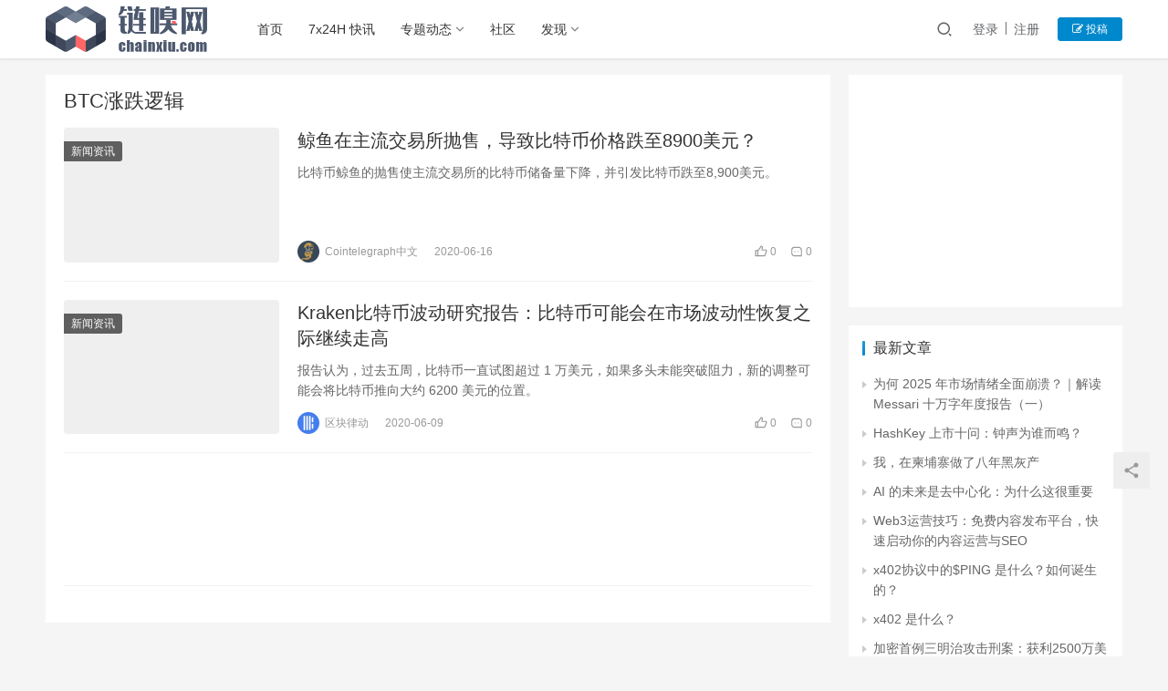

--- FILE ---
content_type: text/html; charset=UTF-8
request_url: https://www.chainxiu.com/tag/btc%E6%B6%A8%E8%B7%8C%E9%80%BB%E8%BE%91
body_size: 13436
content:
<!DOCTYPE html>
<html lang="zh-CN">
<head>
    <meta charset="UTF-8">
    <meta http-equiv="X-UA-Compatible" content="IE=Edge,chrome=1">
    <meta name="renderer" content="webkit">
    <meta name="viewport" content="initial-scale=1.0,user-scalable=no,maximum-scale=1,width=device-width">
    <title>BTC涨跌逻辑-ChainXiu链嗅网</title>
    <meta name='robots' content='max-image-preview:large' />
<meta name="keywords" content="BTC涨跌逻辑" />
<meta property="og:type" content="webpage" />
<meta property="og:url" content="https://www.chainxiu.com/tag/btc%E6%B6%A8%E8%B7%8C%E9%80%BB%E8%BE%91" />
<meta property="og:site_name" content="ChainXiu链嗅网" />
<meta property="og:title" content="BTC涨跌逻辑" />
<meta property="og:image" content="https://static.chainxiu.com/2022/01/main.jpg" />
<meta name="applicable-device" content="pc,mobile" />
<meta http-equiv="Cache-Control" content="no-transform" />
<link rel="shortcut icon" href="//static.chainxiu.com/2022/07/favicon.png" />
<link rel='dns-prefetch' href='//at.alicdn.com' />
<link rel="alternate" type="application/rss+xml" title="ChainXiu链嗅网 &raquo; BTC涨跌逻辑标签Feed" href="https://www.chainxiu.com/tag/btc%e6%b6%a8%e8%b7%8c%e9%80%bb%e8%be%91/feed" />
<link rel='stylesheet' id='stylesheet-css'  href='https://www.chainxiu.com/wp-content/themes/justnews6.0.1/css/style.css?ver=6.0.1' type='text/css' media='all' />
<link rel='stylesheet' id='font-awesome-css'  href='https://www.chainxiu.com/wp-content/themes/justnews6.0.1/themer/assets/css/font-awesome.css?ver=6.0.1' type='text/css' media='all' />
<link rel='stylesheet' id='wp-block-library-css'  href='https://www.chainxiu.com/wp-includes/css/dist/block-library/style.min.css?ver=5.8.12' type='text/css' media='all' />
<link rel='stylesheet' id='QAPress-css'  href='https://www.chainxiu.com/wp-content/plugins/qapress/css/style.css?ver=2.3.1' type='text/css' media='all' />
<style id='QAPress-inline-css' type='text/css'>

        .q-content .topic-tab,.q-content .q-answer .as-user,.q-content .q-answer .as-comment-name,.profile-QAPress-tab .QAPress-tab-item{color: #1471CA;}
        .q-content .q-topic-wrap a:hover,.q-content .q-answer .as-action a:hover,.q-content .topic-tab:hover,.q-content .topic-title:hover{color:#0D62B3;}
        .q-content .put-top,.q-content .topic-tab.current-tab,.q-content .q-answer .as-submit .btn-submit,.q-content .q-answer .as-comments-submit,.q-content .q-add-header .btn-post,.q-content .q-pagination .current,.q-btn-new,.profile-QAPress-tab .QAPress-tab-item.active,.q-mobile-ask a{background-color:#1471CA;}
        .q-content .q-answer .as-submit .btn-submit:hover,.q-content .q-answer .as-comments-submit:hover,.q-content .q-add-header .btn-post:hover,.q-content .topic-tab.current-tab:hover,.q-content .q-pagination a:hover,.q-btn-new:hover,.profile-QAPress-tab .QAPress-tab-item:hover,.q-mobile-ask a:hover{background-color:#0D62B3;}
        .q-content .q-answer .as-comments-input:focus,.profile-QAPress-tab .QAPress-tab-item{border-color: #1471CA;}
        .profile-QAPress-tab .QAPress-tab-item:hover{border-color: #0D62B3;}
        
</style>
<script type='text/javascript' src='https://cdn.jsdelivr.net/npm/jquery@1.12.4/dist/jquery.min.js?ver=1.12.4' id='jquery-core-js'></script>
<script type='text/javascript' src='https://www.chainxiu.com/wp-includes/js/jquery/jquery-migrate.min.js?ver=3.3.2' id='jquery-migrate-js'></script>
<script type='text/javascript' src='//at.alicdn.com/t/font_2010989_pnpf7kimxx.js?ver=6.0.1' id='wpcom-icons-js'></script>
<link rel="EditURI" type="application/rsd+xml" title="RSD" href="https://www.chainxiu.com/xmlrpc.php?rsd" />
<link rel="wlwmanifest" type="application/wlwmanifest+xml" href="https://www.chainxiu.com/wp-includes/wlwmanifest.xml" /> 
        <style>
            a, .text-primary, .btn.active, .btn:active, .btn:focus, .btn:hover, .btn.btn-primary .badge, .panel-primary>.panel-heading .badge, .member-form-tab li.active a, .member-account-menu .member-nav-icon, .member-lp-process li.active p, .wpcom-profile .user-group, .wpcom-profile .wpcom-profile-nav li.active a, .wpcom-profile .profile-tab-item.active, .user-card-name .user-group, .plyr--full-ui input[type=range], body>header.header .nav>li.active>a, body>header.header .dropdown-menu>.active>a, .entry .entry-info .nickname, .entry .entry-content .has-theme-color-color, .entry-bar-inner .user-group, .entry-action .btn-dashang, .entry-action .btn-zan, .entry-readmore-btn, .form-submit-text span, .widget_profile .user-group, .list.tabs .tab.active a, .load-more, .kx-list .kx-time{color: #0088cc;}.bg-primary, .btn.btn-primary, .btn.btn-primary.disabled.focus, .btn.btn-primary.disabled:focus, .btn.btn-primary.disabled:hover, .btn.btn-primary[disabled].focus, .btn.btn-primary[disabled]:focus, .btn.btn-primary[disabled]:hover, fieldset[disabled] .btn.btn-primary.focus, fieldset[disabled] .btn.btn-primary:focus, fieldset[disabled] .btn.btn-primary:hover, .nav-pills>li.active>a, .nav-pills>li.active>a:focus, .nav-pills>li.active>a:hover, .label-primary, .panel-primary>.panel-heading, .action.action-color-1 .action-item, .entry .entry-content .has-theme-color-background-color, .comment-reply-title:before, .comments-title:before, .entry-related-title:before, .widget-title:before, .search-form .submit, .sec-panel-head h1 span:before, .sec-panel-head h2 span:before, .sec-panel-head h3 span:before, .wpcom-slider .swiper-pagination .swiper-pagination-bullet-active, .tagHandler ul.tagHandlerContainer li.tagItem{background-color: #0088cc;}.form-control:focus, .btn.active, .btn:active, .btn.btn-primary, .btn.btn-primary.active, .btn.btn-primary:active, .btn.btn-primary.disabled.focus, .btn.btn-primary.disabled:focus, .btn.btn-primary.disabled:hover, .btn.btn-primary[disabled].focus, .btn.btn-primary[disabled]:focus, .btn.btn-primary[disabled]:hover, fieldset[disabled] .btn.btn-primary.focus, fieldset[disabled] .btn.btn-primary:focus, fieldset[disabled] .btn.btn-primary:hover, .nav .open>a, .nav .open>a:focus, .nav .open>a:hover, .panel-primary, .panel-primary>.panel-heading, .wpcom-profile .profile-tab-item.active, .search-form input.keyword:focus, .load-more{border-color: #0088cc;}.btn.active:before, .btn:active:before, .btn:focus:before, .btn:hover:before, .TCaptcha-button .TCaptcha-icon:after, .wpcom-profile .user-group, .user-card-name .user-group, .smartphoto-loader, .entry-bar-inner .user-group, .entry-action .btn-dashang, .entry-action .btn-zan, .entry-readmore-btn, .widget-kx-list .kx-item:before, .widget_profile .user-group, .kx-list .kx-time:before{border-color: #0088cc;}.btn.active:after, .btn:active:after, .btn:focus:after, .btn:hover:after, .page-numbers>li.active, .pagination>li.active, .swiper-pagination-bullet-active, .swiper-pagination-progress .swiper-pagination-progressbar, .hot-slider .swiper-button-next, .hot-slider .swiper-button-prev, .action .action-item-inner h2, .action .action-item-inner h3, .action .action-item-inner h4, .TCaptcha-button .TCaptcha-icon i, .TCaptcha-button .TCaptcha-icon:before, .member-account-menu .active:before, .member-lp-process li.active i, .member-lp-process li.processed .process-line, .wpcom-profile .user-group:after, .wpcom-profile .profile-tab-item.active:after, .user-card-name .user-group:after, .modules-video .modal-player, .social-login-form .sl-input-submit, .plyr--audio .plyr__control.plyr__tab-focus, .plyr--audio .plyr__control:hover, .plyr--audio .plyr__control[aria-expanded=true], .plyr--video .plyr__control.plyr__tab-focus, .plyr--video .plyr__control:hover, .plyr--video .plyr__control[aria-expanded=true], .plyr__control--overlaid, .plyr__control--overlaid:focus, .plyr__control--overlaid:hover, .plyr__menu__container .plyr__control[role=menuitemradio][aria-checked=true]:before, .entry-bar-inner .user-group:after, .post-loop-default .item-title a .sticky-post, .post-loop-card .item-title .sticky-post, .post-loop-image .item-title .sticky-post, .sidebar .widget_nav_menu ul li.current-menu-item a, .sidebar .widget_nav_menu ul li.current-post-parent a, .widget_profile .user-group:after, .list.tabs .tab.active a:after, .kx-list .kx-date:before{background-color: #0088cc;}.panel-primary>.panel-heading+.panel-collapse>.panel-body{border-top-color: #0088cc;}.panel-primary>.panel-footer+.panel-collapse>.panel-body, .member-form-tab li.active{border-bottom-color: #0088cc;}.wpcom-profile .wpcom-profile-nav li.active a{border-bottom-color: #0088cc;}.entry .entry-content .h3, .entry .entry-content h3, .entry .member-account-content .woocommerce h2{border-left-color: #0088cc;}a:hover, .breadcrumb>li a:hover, .page-numbers .pagination-go .pgo-btn:hover, .pagination .pagination-go .pgo-btn:hover, .close:focus, .close:hover, .action .action-share-item:hover, .member-form .form-group.active .wi, .member-form .form-group.active .show-password .wi:hover, .member-form .form-group.error .show-password .wi:hover, .member-form .show-password .wi:hover, .member-form-tab a:hover, .member-account-name a:hover, .member-account-menu li:hover, .wpcom-profile .wpcom-profile-nav a:hover, .wpcom-profile .follow-item .follow-item-text .follow-item-name a:hover, .wpcom-profile-main .profile-posts-list .item-title a:hover, .wpcom-profile-main .profile-comments-list .comment-item-link a:hover, .hentry .member-account-wrap .notify-list .notify-item.status-1 .notify-item-title a:hover, .hentry .member-account-wrap .notify-list .notify-item-title a:hover, .user-card-name:hover, body>header.header .nav>li>a:hover, body>header.header .wpcom-adv-menu>.menu-item-style>.menu-item-wrap>li>a:hover, .navbar-action .login:focus, .navbar-action .login:hover, .navbar-action .profile a:hover, .navbar-search-close:hover, .navbar-search-btn:hover, .navbar-search-icon:focus, .navbar-search-icon:hover, .entry .entry-info a:focus, .entry .entry-info a:hover, .entry .entry-content .has-theme-hover-color, .entry .entry-content .wp-block-wpcom-accordion .panel-heading .panel-title a:hover, .entry .entry-content .wp-block-wpcom-accordion .panel-heading .panel-title a:hover .wi, .entry-bar .info-item a:hover, .comments-list .comment-children .comment-text-reply a:hover, .comments-list .reply a:hover, .comment-body .nickname a:hover, #cancel-comment-reply-link:hover, .post-loop-list .item a:hover, .post-loop-default .item-title a:hover, .post-loop-default .item-meta a:hover, .post-loop-card .item-title a:hover, .post-loop-image .item-title a:hover, .post-loop-image .item-meta-author .avatar:hover, .widget ol a:hover, .widget ul a:hover, .widget_kuaixun .widget-title-more:hover, .widget_profile .profile-name:hover, .sec-panel-head .more:hover, .el-boxed .sec-panel-head h1 span a:hover, .el-boxed .sec-panel-head h2 span a:hover, .el-boxed .sec-panel-head h3 span a:hover, .list.tabs .tab a:hover, .list-links a:focus, .list-links a:hover, .kx-list .kx-content h2 a:hover, .kx-meta .j-mobile-share:hover, .modules-category-posts .sec-panel-more a:hover{color: #07c;}.page-numbers>li:hover, .pagination>li:hover, .hot-slider .swiper-button-prev:hover, .hot-slider .swiper-container-rtl .swiper-button-next:hover, .hot-slider .swiper-button-next:hover, .hot-slider .swiper-container-rtl .swiper-button-prev:hover, .member-account-menu .active:hover:before, .wpcom-profile .wpcom-profile-setcover:hover, .wpcom-profile .profile-tab-item:hover, .social-login-form .sl-input-submit:hover, body>header.header .dropdown-menu>.active>a:focus, body>header.header .dropdown-menu>.active>a:hover, body>header.header .dropdown-menu>li>a:hover, body>header.header .wpcom-adv-menu>.menu-item-style>.menu-item-wrap .dropdown-menu li a:hover, .entry-tag a:focus, .entry-tag a:hover, .wpcom-shortcode-tags li:hover, .page-no-sidebar.member-login .btn-home:hover, .page-no-sidebar.member-register .btn-home:hover, .post-loop-default .item-category:hover, .post-loop-card .item-img .item-category:hover, .post-loop-image .item-img .item-category:hover, .widget .tagcloud a:hover, .sidebar .widget_nav_menu ul li.current-menu-item .sub-menu a:hover, .sidebar .widget_nav_menu ul li.current-post-parent .sub-menu a:hover, .sidebar .widget_nav_menu ul li a:hover, .footer-sns .sns-icon:after, .list.tabs .tab.active a:hover:after, .load-more:focus, .load-more:hover, .modules-carousel-posts .sec-panel-more .swiper-button-next:hover, .modules-carousel-posts .sec-panel-more .swiper-button-prev:hover{background-color: #07c;}.page-numbers .pagination-go .pgo-input:focus, .pagination .pagination-go .pgo-input:focus, .member-form .form-group.active .form-input, .wpcom-profile .wpcom-profile-setcover:hover, .wpcom-profile .profile-tab-item:hover, .entry-tag a:focus, .entry-tag a:hover, .entry-action .btn-dashang.liked, .entry-action .btn-dashang:hover, .entry-action .btn-zan.liked, .entry-action .btn-zan:hover, .entry-readmore-btn:hover, .widget .tagcloud a:hover, .widget-kx-list .kx-item:hover:before, .widget-kx-list .kx-item.active:before, .load-more:focus, .load-more:hover{border-color: #07c;}.action .action-item:hover, .entry .entry-content .has-theme-hover-background-color, .entry-action .btn-dashang.liked, .entry-action .btn-dashang:hover, .entry-action .btn-zan.liked, .entry-action .btn-zan:hover, .entry-readmore-btn:hover, .search-form .submit:hover, .wpcom-slider .swiper-pagination span:hover, .tagHandler ul.tagHandlerContainer li.tagItem:hover{background-color: #07c;}.member-form-tab li.active:hover{border-bottom-color: #07c;}.member-account-input input:focus, .member-account-input select:focus, .member-account-input textarea:focus, .modules-carousel-posts .sec-panel-more .swiper-button-next:hover, .modules-carousel-posts .sec-panel-more .swiper-button-prev:hover{border-color: #07c;}.wpcom-profile .wpcom-profile-nav a:hover{border-bottom-color: #07c;}@media (max-width:991px){.navbar-collapse{background-color: #0088cc;}}@media (max-width:767px){.entry-bar .info-item.share .mobile{background-color: #0088cc;}}            .page-no-sidebar.member-login ,.page-no-sidebar.member-register{ background-image: url('//static.chainxiu.com/2022/07/bg.jpeg');}
                                    body>header.header{background-color: #fff;;}
                        body>header.header .logo img{max-height: 50px;}
                        @media (max-width: 767px){
                body>header.header .logo img{max-height: 36px;}
            }
                        .entry .entry-video{ height: 482px;}
            @media (max-width: 1219px){
                .entry .entry-video{ height: 386.49883449883px;}
            }
            @media (max-width: 991px){
                .entry .entry-video{ height: 449.41724941725px;}
            }
            @media (max-width: 767px){
                .entry .entry-video{ height: 344.28571428571px;}
            }
            @media (max-width: 500px){
                .entry .entry-video{ height: 241px;}
            }
                    </style>
    <link rel="icon" href="//static.chainxiu.com/2022/07/favicon.png" sizes="32x32" />
<link rel="icon" href="//static.chainxiu.com/2022/07/favicon.png" sizes="192x192" />
<link rel="apple-touch-icon" href="//static.chainxiu.com/2022/07/favicon.png" />
<meta name="msapplication-TileImage" content="//static.chainxiu.com/2022/07/favicon.png" />
    <!--[if lte IE 9]><script src="https://www.chainxiu.com/wp-content/themes/justnews6.0.1/js/update.js"></script><![endif]-->
</head>
<body class="archive tag tag-btc tag-467 lang-cn el-boxed">
<header class="header">
    <div class="container clearfix">
        <div class="navbar-header">
            <button type="button" class="navbar-toggle collapsed" data-toggle="collapse" data-target=".navbar-collapse">
                <span class="icon-bar icon-bar-1"></span>
                <span class="icon-bar icon-bar-2"></span>
                <span class="icon-bar icon-bar-3"></span>
            </button>
                        <div class="logo">
            <a href="https://www.chainxiu.com" rel="home"><img src="//static.chainxiu.com/2022/07/652x184.png" alt="ChainXiu链嗅网"></a>
        </div>
    </div>
    <div class="collapse navbar-collapse">
        <nav class="navbar-left primary-menu"><ul id="menu-%e5%a4%b4%e9%83%a8%e8%8f%9c%e5%8d%95" class="nav navbar-nav wpcom-adv-menu"><li class="menu-item"><a href="/">首页</a></li>
<li class="menu-item"><a href="https://www.chainxiu.com/flash">7x24H 快讯</a></li>
<li class="menu-item dropdown"><a href="https://www.chainxiu.com/category/news" class="dropdown-toggle">专题动态</a>
<ul class="dropdown-menu menu-item-wrap menu-item-col-5">
	<li class="menu-item"><a href="https://www.chainxiu.com/category/news">新闻资讯</a></li>
	<li class="menu-item"><a href="https://www.chainxiu.com/category/guandian">观点洞察</a></li>
	<li class="menu-item"><a href="https://www.chainxiu.com/category/jishu">区块技术</a></li>
	<li class="menu-item"><a href="https://www.chainxiu.com/category/hangqing">行情分析</a></li>
	<li class="menu-item"><a href="https://www.chainxiu.com/category/pingce">项目评测</a></li>
</ul>
</li>
<li class="menu-item"><a href="https://www.chainxiu.com/forum">社区</a></li>
<li class="menu-item dropdown"><a href="https://www.chainxiu.com/category/projects" class="dropdown-toggle">发现</a>
<ul class="dropdown-menu menu-item-wrap menu-item-col-2">
	<li class="menu-item"><a href="https://www.chainxiu.com/sites">导航</a></li>
	<li class="menu-item"><a href="https://www.chainxiu.com/category/projects/airdrop">空投交互攻略</a></li>
</ul>
</li>
</ul></nav>        <div class="navbar-action pull-right">
                            <div class="navbar-search-icon j-navbar-search"><i class="wpcom-icon wi"><svg aria-hidden="true"><use xlink:href="#wi-search"></use></svg></i></div>

                
                <div id="j-user-wrap">
                    <a class="login" href="https://www.chainxiu.com/login">登录</a>
                    <a class="login register" href="https://www.chainxiu.com/register">注册</a>
                </div>
                <a class="btn btn-primary btn-xs publish" href="https://www.chainxiu.com/tougao">
                    <i class="fa fa-edit"></i> 投稿</a>
                                    </div>
        <form class="navbar-search" action="https://www.chainxiu.com" method="get" role="search">
            <div class="navbar-search-inner">
                <i class="wpcom-icon wi navbar-search-close"><svg aria-hidden="true"><use xlink:href="#wi-close"></use></svg></i>                <input type="text" name="s" class="navbar-search-input" autocomplete="off" placeholder="输入关键词搜索..." value="">
                <button class="navbar-search-btn" type="submit"><i class="wpcom-icon wi"><svg aria-hidden="true"><use xlink:href="#wi-search"></use></svg></i></button>
            </div>
        </form>
    </div><!-- /.container -->
    </div><!-- /.navbar-collapse -->
</header>
<div id="wrap">    <div class="container wrap">
        <div class="main">
            <div class="sec-panel sec-panel-default">
                                    <div class="sec-panel-head">
                        <h1><span>BTC涨跌逻辑</span></h1>
                    </div>
                                <div class="sec-panel-body">
                    <ul class="post-loop post-loop-default cols-0">
                                                    <li class="item">
        <div class="item-img">
        <a class="item-img-inner" href="https://www.chainxiu.com/8399.html" title="鲸鱼在主流交易所抛售，导致比特币价格跌至8900美元？" target="_blank" rel="bookmark">
            <img width="480" height="300" src="https://www.chainxiu.com/wp-content/themes/justnews6.0.1/themer/assets/images/lazy.png" class="attachment-post-thumbnail size-post-thumbnail wp-post-image j-lazy" alt="鲸鱼在主流交易所抛售，导致比特币价格跌至8900美元？" data-original="https://static.chainxiu.com/2020/06/dee5f89ce51e3c57b2ab01cb63d63934-480x300.jpg" />        </a>
                <a class="item-category" href="https://www.chainxiu.com/category/news" target="_blank">新闻资讯</a>
            </div>
        <div class="item-content">
                <h2 class="item-title">
            <a href="https://www.chainxiu.com/8399.html" target="_blank" rel="bookmark">
                                 鲸鱼在主流交易所抛售，导致比特币价格跌至8900美元？            </a>
        </h2>
        <div class="item-excerpt">
            <p>比特币鲸鱼的抛售使主流交易所的比特币储备量下降，并引发比特币跌至8,900美元。</p>
        </div>
        <div class="item-meta">
                        <div class="item-meta-li author">
                                <a data-user="127" target="_blank" href="https://www.chainxiu.com/profile/3105313cf5e7a425" class="avatar j-user-card">
                    <img alt='Cointelegraph中文' src='//static.chainxiu.com/member/avatars/cca5ed3d6b8079e2.1666156781.jpg' class='avatar avatar-60 photo' height='60' width='60' />                    <span>Cointelegraph中文</span>
                </a>
            </div>
                                    <span class="item-meta-li date">2020-06-16</span>
            <div class="item-meta-right">
                <span class="item-meta-li likes" title="点赞数"><i class="wpcom-icon wi"><svg aria-hidden="true"><use xlink:href="#wi-thumb-up"></use></svg></i> 0</span><a class="item-meta-li comments" href="https://www.chainxiu.com/8399.html#comments" target="_blank" title="评论数"><i class="wpcom-icon wi"><svg aria-hidden="true"><use xlink:href="#wi-comment"></use></svg></i> 0</a>            </div>
        </div>
    </div>
</li>
                                                    <li class="item">
        <div class="item-img">
        <a class="item-img-inner" href="https://www.chainxiu.com/8326.html" title="Kraken比特币波动研究报告：比特币可能会在市场波动性恢复之际继续走高" target="_blank" rel="bookmark">
            <img width="480" height="300" src="https://www.chainxiu.com/wp-content/themes/justnews6.0.1/themer/assets/images/lazy.png" class="attachment-post-thumbnail size-post-thumbnail wp-post-image j-lazy" alt="Kraken比特币波动研究报告：比特币可能会在市场波动性恢复之际继续走高" data-original="https://static.chainxiu.com/2020/06/6d97817fdfc779f8fc4af25a536af411-480x300.jpg" />        </a>
                <a class="item-category" href="https://www.chainxiu.com/category/news" target="_blank">新闻资讯</a>
            </div>
        <div class="item-content">
                <h2 class="item-title">
            <a href="https://www.chainxiu.com/8326.html" target="_blank" rel="bookmark">
                                 Kraken比特币波动研究报告：比特币可能会在市场波动性恢复之际继续走高            </a>
        </h2>
        <div class="item-excerpt">
            <p>报告认为，过去五周，比特币一直试图超过 1 万美元，如果多头未能突破阻力，新的调整可能会将比特币推向大约 6200 美元的位置。</p>
        </div>
        <div class="item-meta">
                        <div class="item-meta-li author">
                                <a data-user="133" target="_blank" href="https://www.chainxiu.com/profile/67f22836ad2f5c71" class="avatar j-user-card">
                    <img alt='区块律动' src='//static.chainxiu.com/member/avatars/7152ba9336a670e3.1662302628.jpg' class='avatar avatar-60 photo' height='60' width='60' />                    <span>区块律动</span>
                </a>
            </div>
                                    <span class="item-meta-li date">2020-06-09</span>
            <div class="item-meta-right">
                <span class="item-meta-li likes" title="点赞数"><i class="wpcom-icon wi"><svg aria-hidden="true"><use xlink:href="#wi-thumb-up"></use></svg></i> 0</span><a class="item-meta-li comments" href="https://www.chainxiu.com/8326.html#comments" target="_blank" title="评论数"><i class="wpcom-icon wi"><svg aria-hidden="true"><use xlink:href="#wi-comment"></use></svg></i> 0</a>            </div>
        </div>
    </div>
</li>
<li class="item item-ad"><div class="wpcom_ad_wrap"><script async src="https://pagead2.googlesyndication.com/pagead/js/adsbygoogle.js?client=ca-pub-4780575271078005"
     crossorigin="anonymous"></script>
<!-- chainxiu 首页信息流 -->
<ins class="adsbygoogle"
     style="display:inline-block;width:820px;height:100px"
     data-ad-client="ca-pub-4780575271078005"
     data-ad-slot="4032750057"></ins>
<script>
     (adsbygoogle = window.adsbygoogle || []).push({});
</script></div></li>                                            </ul>
                                    </div>
            </div>
        </div>
                    <aside class="sidebar">
                <div id="wpcom-html-ad-4" class="widget widget_html_ad"><script async src="https://pagead2.googlesyndication.com/pagead/js/adsbygoogle.js?client=ca-pub-4780575271078005"
     crossorigin="anonymous"></script>
<!-- chainxiu 边栏 -->
<ins class="adsbygoogle"
     style="display:inline-block;width:300px;height:250px"
     data-ad-client="ca-pub-4780575271078005"
     data-ad-slot="7227821236"></ins>
<script>
     (adsbygoogle = window.adsbygoogle || []).push({});
</script></div><div id="wpcom-lastest-news-3" class="widget widget_lastest_news"><h3 class="widget-title"><span>最新文章</span></h3>            <ul>
                                    <li><a href="https://www.chainxiu.com/33452.html" title="为何 2025 年市场情绪全面崩溃？｜解读 Messari 十万字年度报告（一）">为何 2025 年市场情绪全面崩溃？｜解读 Messari 十万字年度报告（一）</a></li>
                                    <li><a href="https://www.chainxiu.com/33434.html" title="HashKey 上市十问：钟声为谁而鸣？">HashKey 上市十问：钟声为谁而鸣？</a></li>
                                    <li><a href="https://www.chainxiu.com/33411.html" title="我，在柬埔寨做了八年黑灰产">我，在柬埔寨做了八年黑灰产</a></li>
                                    <li><a href="https://www.chainxiu.com/33160.html" title="AI 的未来是去中心化：为什么这很重要">AI 的未来是去中心化：为什么这很重要</a></li>
                                    <li><a href="https://www.chainxiu.com/33157.html" title="Web3运营技巧：免费内容发布平台，快速启动你的内容运营与SEO">Web3运营技巧：免费内容发布平台，快速启动你的内容运营与SEO</a></li>
                                    <li><a href="https://www.chainxiu.com/33128.html" title="x402协议中的$PING 是什么？如何诞生的？">x402协议中的$PING 是什么？如何诞生的？</a></li>
                                    <li><a href="https://www.chainxiu.com/33118.html" title="x402 是什么？">x402 是什么？</a></li>
                                    <li><a href="https://www.chainxiu.com/33094.html" title="加密首例三明治攻击刑案：获利2500万美元的MIT兄弟将受审">加密首例三明治攻击刑案：获利2500万美元的MIT兄弟将受审</a></li>
                                    <li><a href="https://www.chainxiu.com/33082.html" title="200 亿爆仓的背后：我们应该了解什么？">200 亿爆仓的背后：我们应该了解什么？</a></li>
                                    <li><a href="https://www.chainxiu.com/33079.html" title="黑天鹅操盘手？Garrett Jin 究竟是谁？">黑天鹅操盘手？Garrett Jin 究竟是谁？</a></li>
                            </ul>
        </div><div id="wpcom-html-ad-2" class="widget widget_html_ad"><script type="text/javascript">
	atOptions = {
		'key' : 'c6949d72684c8fed6790ad337999b466',
		'format' : 'iframe',
		'height' : 250,
		'width' : 300,
		'params' : {}
	};
	document.write('<scr' + 'ipt type="text/javascript" src="http' + (location.protocol === 'https:' ? 's' : '') + '://www.profitabledisplaynetwork.com/c6949d72684c8fed6790ad337999b466/invoke.js"></scr' + 'ipt>');
</script></div><div id="wpcom-kuaixun-3" class="widget widget_kuaixun">            <ul class="widget-kx-list">
                            <li class="kx-item" data-id="34699">
                    <a class="kx-title" href="javascript:;">Vitalik 发文回顾 2014 年的区块链愿景，称去中心化复兴即将到来</a>
                    <div class="kx-meta clearfix" data-url="https://www.chainxiu.com/flash/34699.html">
                        <span class="kx-time">2026-01-14</span>
                        <div class="kx-share">
                            <span>分享到: </span>
                                                            <a class="share-icon wechat" target="_blank" data-share="wechat" data-share-callback="kx_share">
                                    <i class="wpcom-icon wi"><svg aria-hidden="true"><use xlink:href="#wi-wechat"></use></svg></i>                                </a>
                                                            <a class="share-icon weibo" target="_blank" data-share="weibo" data-share-callback="kx_share">
                                    <i class="wpcom-icon wi"><svg aria-hidden="true"><use xlink:href="#wi-weibo"></use></svg></i>                                </a>
                                                            <a class="share-icon qq" target="_blank" data-share="qq" data-share-callback="kx_share">
                                    <i class="wpcom-icon wi"><svg aria-hidden="true"><use xlink:href="#wi-qq"></use></svg></i>                                </a>
                                                            <a class="share-icon linkedin" target="_blank" data-share="linkedin" data-share-callback="kx_share">
                                    <i class="wpcom-icon wi"><svg aria-hidden="true"><use xlink:href="#wi-linkedin"></use></svg></i>                                </a>
                                                        <a class="share-icon copy"><i class="wpcom-icon wi"><svg aria-hidden="true"><use xlink:href="#wi-file-text"></use></svg></i></a>
                        </div>
                    </div>
                    <div class="kx-content">
                        <p>ChainXiu 消息，以太坊联合创始人 Vitalik Buterin 在社交媒体回顾 2014 年的区块链愿景：当时的设想是可以拥有无需许可的去中心化应用程序，这些应用能支持金融、社交媒体、共享出行、组织治理、众筹等功能，潜在地创建一个完全不同的替代性网络，所有这些都建立在一套技术之上。过去五年间，这一核心愿景有时变得模糊不清，各种「元叙事」和「主题」也曾一度占据主导地位。但核心愿景从未消亡。事实上，支撑这一愿景的核心技术正变得越来越强大。</p>
<p>Vitalik 表示，2014 年，去中心化应用还只是玩具，在 Web 2.0 时代使用起来比现在难上百倍。到了 2026 年，Fileverse 已经足够好用，我可以经常用它撰写文档，并发送给其他人进行协作。去中心化复兴即将到来，而你也可以成为其中的一份子。 <a class="kx-more" href="https://x.com/VitalikButerin/status/2011325527567544393" target="_blank" rel="nofollow">[原文链接]</a></p>
                                            </div>
                </li>
                            <li class="kx-item" data-id="33402">
                    <a class="kx-title" href="javascript:;">去中心化智能网络DGrid宣布: 全球节点公售与创世挖矿将于2026年元旦同步启动</a>
                    <div class="kx-meta clearfix" data-url="https://www.chainxiu.com/flash/33402.html">
                        <span class="kx-time">2025-12-15</span>
                        <div class="kx-share">
                            <span>分享到: </span>
                                                            <a class="share-icon wechat" target="_blank" data-share="wechat" data-share-callback="kx_share">
                                    <i class="wpcom-icon wi"><svg aria-hidden="true"><use xlink:href="#wi-wechat"></use></svg></i>                                </a>
                                                            <a class="share-icon weibo" target="_blank" data-share="weibo" data-share-callback="kx_share">
                                    <i class="wpcom-icon wi"><svg aria-hidden="true"><use xlink:href="#wi-weibo"></use></svg></i>                                </a>
                                                            <a class="share-icon qq" target="_blank" data-share="qq" data-share-callback="kx_share">
                                    <i class="wpcom-icon wi"><svg aria-hidden="true"><use xlink:href="#wi-qq"></use></svg></i>                                </a>
                                                            <a class="share-icon linkedin" target="_blank" data-share="linkedin" data-share-callback="kx_share">
                                    <i class="wpcom-icon wi"><svg aria-hidden="true"><use xlink:href="#wi-linkedin"></use></svg></i>                                </a>
                                                        <a class="share-icon copy"><i class="wpcom-icon wi"><svg aria-hidden="true"><use xlink:href="#wi-file-text"></use></svg></i></a>
                        </div>
                    </div>
                    <div class="kx-content">
                        <p>ChainXiu链嗅网消息，据官方消息，去中心化AI智能网络 DGrid AI 正式宣布其核心网络建设进入新阶段：DGrid 全球节点公售和创世挖矿将于2026年1月1日00:00（UTC）同步开启。</p>
<p>DGrid致力于构建一个 “去中心化AI智能网络” ，通过分布式节点与智能协调架构，为下一代AI应用提供开放、可信、高效的基础设施。本次节点公售将为其去中心化网络建设奠定基础，用户可通过运营节点的方式提前参与去中心化AI网络建设，并共享网络收益。</p>
<p>DGrid是一个去中心化的AI智能网络，为开发者和应用提供低成本、可验证且去信任的AI能力。据此前消息，DGrid AI 已获得来自Waterdrip Capital、IoTeX、Zenith Capital、Paramita VC、Catcher VC、4EVER Research和Abraca Research的种子轮投资。 <a class="kx-more" href="https://x.com/dgrid_ai/status/2000482171237384456" target="_blank" rel="nofollow">[原文链接]</a></p>
                                            </div>
                </li>
                            <li class="kx-item" data-id="33403">
                    <a class="kx-title" href="javascript:;">何一：希望将 Binance 变成“亚马逊雨林”，每个员工都能长成参天大树</a>
                    <div class="kx-meta clearfix" data-url="https://www.chainxiu.com/flash/33403.html">
                        <span class="kx-time">2025-12-15</span>
                        <div class="kx-share">
                            <span>分享到: </span>
                                                            <a class="share-icon wechat" target="_blank" data-share="wechat" data-share-callback="kx_share">
                                    <i class="wpcom-icon wi"><svg aria-hidden="true"><use xlink:href="#wi-wechat"></use></svg></i>                                </a>
                                                            <a class="share-icon weibo" target="_blank" data-share="weibo" data-share-callback="kx_share">
                                    <i class="wpcom-icon wi"><svg aria-hidden="true"><use xlink:href="#wi-weibo"></use></svg></i>                                </a>
                                                            <a class="share-icon qq" target="_blank" data-share="qq" data-share-callback="kx_share">
                                    <i class="wpcom-icon wi"><svg aria-hidden="true"><use xlink:href="#wi-qq"></use></svg></i>                                </a>
                                                            <a class="share-icon linkedin" target="_blank" data-share="linkedin" data-share-callback="kx_share">
                                    <i class="wpcom-icon wi"><svg aria-hidden="true"><use xlink:href="#wi-linkedin"></use></svg></i>                                </a>
                                                        <a class="share-icon copy"><i class="wpcom-icon wi"><svg aria-hidden="true"><use xlink:href="#wi-file-text"></use></svg></i></a>
                        </div>
                    </div>
                    <div class="kx-content">
                        <p>ChainXiu链嗅网 消息，Binance 联席 CEO 何一在“邦妮区块链”播客中表示，希望将 Binance 变成“花园、长成亚马逊雨林，Binance 所有的员工都会有自己的声音，自我迭代，自我成长，最终长成参天大树”。 <a class="kx-more" href="https://www.youtube.com/watch?v=PTvYq0-PIY0" target="_blank" rel="nofollow">[原文链接]</a></p>
                                            </div>
                </li>
                            <li class="kx-item" data-id="33410">
                    <a class="kx-title" href="javascript:;">CZ 确认再度增持 ASTER，实际仓位规模超 200 万美元</a>
                    <div class="kx-meta clearfix" data-url="https://www.chainxiu.com/flash/33410.html">
                        <span class="kx-time">2025-12-15</span>
                        <div class="kx-share">
                            <span>分享到: </span>
                                                            <a class="share-icon wechat" target="_blank" data-share="wechat" data-share-callback="kx_share">
                                    <i class="wpcom-icon wi"><svg aria-hidden="true"><use xlink:href="#wi-wechat"></use></svg></i>                                </a>
                                                            <a class="share-icon weibo" target="_blank" data-share="weibo" data-share-callback="kx_share">
                                    <i class="wpcom-icon wi"><svg aria-hidden="true"><use xlink:href="#wi-weibo"></use></svg></i>                                </a>
                                                            <a class="share-icon qq" target="_blank" data-share="qq" data-share-callback="kx_share">
                                    <i class="wpcom-icon wi"><svg aria-hidden="true"><use xlink:href="#wi-qq"></use></svg></i>                                </a>
                                                            <a class="share-icon linkedin" target="_blank" data-share="linkedin" data-share-callback="kx_share">
                                    <i class="wpcom-icon wi"><svg aria-hidden="true"><use xlink:href="#wi-linkedin"></use></svg></i>                                </a>
                                                        <a class="share-icon copy"><i class="wpcom-icon wi"><svg aria-hidden="true"><use xlink:href="#wi-file-text"></use></svg></i></a>
                        </div>
                    </div>
                    <div class="kx-content">
                        <p>ChainXiu链嗅网 消息，Binance 创始人 CZ 在回应是否购买了 200 万美元 ASTER 时表示，实际购买金额不止 200 万美元，在相关推文发布后仍有追加买入。</p>
<p>此前报道，CZ 于 11 月 2 日称当日已买入 ASTER，其发布的交易截图显示其账户持有 2,090,598.14 枚 ASTER，交易价格显示为 0.913 美元。11 月 4 日，CZ 表示已加仓 ASTER。 <a class="kx-more" href="https://x.com/cz_binance/status/2000325977264795902?s=20" target="_blank" rel="nofollow">[原文链接]</a></p>
                                            </div>
                </li>
                            <li class="kx-item" data-id="33409">
                    <a class="kx-title" href="javascript:;">0G Foundation：合约遭攻击，致 52 万枚 $0G 被盗</a>
                    <div class="kx-meta clearfix" data-url="https://www.chainxiu.com/flash/33409.html">
                        <span class="kx-time">2025-12-13</span>
                        <div class="kx-share">
                            <span>分享到: </span>
                                                            <a class="share-icon wechat" target="_blank" data-share="wechat" data-share-callback="kx_share">
                                    <i class="wpcom-icon wi"><svg aria-hidden="true"><use xlink:href="#wi-wechat"></use></svg></i>                                </a>
                                                            <a class="share-icon weibo" target="_blank" data-share="weibo" data-share-callback="kx_share">
                                    <i class="wpcom-icon wi"><svg aria-hidden="true"><use xlink:href="#wi-weibo"></use></svg></i>                                </a>
                                                            <a class="share-icon qq" target="_blank" data-share="qq" data-share-callback="kx_share">
                                    <i class="wpcom-icon wi"><svg aria-hidden="true"><use xlink:href="#wi-qq"></use></svg></i>                                </a>
                                                            <a class="share-icon linkedin" target="_blank" data-share="linkedin" data-share-callback="kx_share">
                                    <i class="wpcom-icon wi"><svg aria-hidden="true"><use xlink:href="#wi-linkedin"></use></svg></i>                                </a>
                                                        <a class="share-icon copy"><i class="wpcom-icon wi"><svg aria-hidden="true"><use xlink:href="#wi-file-text"></use></svg></i></a>
                        </div>
                    </div>
                    <div class="kx-content">
                        <p>ChainXiu链嗅网消息，0G Foundation 在 X 平台发文表示，一个有针对性的攻击破坏了其奖励合约。攻击者利用用于分发联盟奖励的 0G 奖励合约的紧急提款功能，窃取了 520,010 枚 $0G 代币，这些代币随后通过 Tornado Cash 进行桥接和分散。</p>
<p>攻击者获取了阿里云实例中泄露的私钥，该实例负责管理 NFT 状态和奖励更新，并将私钥存储在本地。由于 Next.js 的一个严重漏洞（CVE-2025-66478）于 12 月 5 日被利用，多个阿里云实例遭到入侵。攻击者通过内部 IP 地址横向移动，影响范围包括校准服务、验证器节点、Gravity NFT 服务、节点销售服务、计算、Aiverse、Perpdex、Ascend 等。已确认损失总额：520,010 枚 $0G、9.93 枚 ETH 及 4200 美元 USDT。除了奖励分配合同之外，核心链基础设施或用户资金均未受到影响。 <a class="kx-more" href="https://x.com/0G_Foundation/status/1999781517283737670" target="_blank" rel="nofollow">[原文链接]</a></p>
                                            </div>
                </li>
                            <li class="kx-item" data-id="33408">
                    <a class="kx-title" href="javascript:;">YouTube 推出稳定币支付功能，创作者可通过 PayPal 接收 PYUSD</a>
                    <div class="kx-meta clearfix" data-url="https://www.chainxiu.com/flash/33408.html">
                        <span class="kx-time">2025-12-12</span>
                        <div class="kx-share">
                            <span>分享到: </span>
                                                            <a class="share-icon wechat" target="_blank" data-share="wechat" data-share-callback="kx_share">
                                    <i class="wpcom-icon wi"><svg aria-hidden="true"><use xlink:href="#wi-wechat"></use></svg></i>                                </a>
                                                            <a class="share-icon weibo" target="_blank" data-share="weibo" data-share-callback="kx_share">
                                    <i class="wpcom-icon wi"><svg aria-hidden="true"><use xlink:href="#wi-weibo"></use></svg></i>                                </a>
                                                            <a class="share-icon qq" target="_blank" data-share="qq" data-share-callback="kx_share">
                                    <i class="wpcom-icon wi"><svg aria-hidden="true"><use xlink:href="#wi-qq"></use></svg></i>                                </a>
                                                            <a class="share-icon linkedin" target="_blank" data-share="linkedin" data-share-callback="kx_share">
                                    <i class="wpcom-icon wi"><svg aria-hidden="true"><use xlink:href="#wi-linkedin"></use></svg></i>                                </a>
                                                        <a class="share-icon copy"><i class="wpcom-icon wi"><svg aria-hidden="true"><use xlink:href="#wi-file-text"></use></svg></i></a>
                        </div>
                    </div>
                    <div class="kx-content">
                        <p>ChainXiu链嗅网消息，据 Fortune 报道，YouTube 已为美国创作者推出通过 PayPal 接收稳定币支付的新功能。PayPal 加密货币负责人 May Zabaneh 确认，创作者现可选择以 PayPal 稳定币 PYUSD 的形式接收平台收益分成，该功能目前仅面向美国用户开放。</p>
<p>YouTube 此前已是 PayPal 支付服务的客户，使用其为大型企业提供零工和承包商支付的服务。今年第三季度初，PayPal 为其支付接收方增加了以 PYUSD 接收款项的功能，随后 YouTube 决定向创作者提供这一选项。</p>
<p>Zabaneh 表示：&#8221;我们构建的优势在于 YouTube 无需直接接触加密货币，我们帮助消除了这种复杂性。&#8221;这一举措反映了大型科技公司对稳定币日益增长的兴趣。 <a class="kx-more" href="https://fortune.com/2025/12/11/youtube-paypal-google-stablecoin-payouts-pyusd/" target="_blank" rel="nofollow">[原文链接]</a></p>
                                            </div>
                </li>
                            <li class="kx-item" data-id="33407">
                    <a class="kx-title" href="javascript:;">彭博社：Coinbase 计划在 12 月 17 日公布其预测市场和代币化股票产品</a>
                    <div class="kx-meta clearfix" data-url="https://www.chainxiu.com/flash/33407.html">
                        <span class="kx-time">2025-12-12</span>
                        <div class="kx-share">
                            <span>分享到: </span>
                                                            <a class="share-icon wechat" target="_blank" data-share="wechat" data-share-callback="kx_share">
                                    <i class="wpcom-icon wi"><svg aria-hidden="true"><use xlink:href="#wi-wechat"></use></svg></i>                                </a>
                                                            <a class="share-icon weibo" target="_blank" data-share="weibo" data-share-callback="kx_share">
                                    <i class="wpcom-icon wi"><svg aria-hidden="true"><use xlink:href="#wi-weibo"></use></svg></i>                                </a>
                                                            <a class="share-icon qq" target="_blank" data-share="qq" data-share-callback="kx_share">
                                    <i class="wpcom-icon wi"><svg aria-hidden="true"><use xlink:href="#wi-qq"></use></svg></i>                                </a>
                                                            <a class="share-icon linkedin" target="_blank" data-share="linkedin" data-share-callback="kx_share">
                                    <i class="wpcom-icon wi"><svg aria-hidden="true"><use xlink:href="#wi-linkedin"></use></svg></i>                                </a>
                                                        <a class="share-icon copy"><i class="wpcom-icon wi"><svg aria-hidden="true"><use xlink:href="#wi-file-text"></use></svg></i></a>
                        </div>
                    </div>
                    <div class="kx-content">
                        <p>ChainXiu链嗅网 消息，据彭博社报道，加密货币交易所 Coinbase Global Inc. 计划于下周宣布推出预测市场和代币化股票两项产品。</p>
<p>据知情人士透露，Coinbase 将在 12 月 17 日的展示活动中正式公布这两项产品。值得注意的是，其代币化股票产品将通过内部开发推出，而非通过合作伙伴。 <a class="kx-more" href="https://www.bloomberg.com/news/articles/2025-12-11/coinbase-ready-to-launch-prediction-markets-tokenized-stocks?srnd=phx-crypto&#038;embedded-checkout=true" target="_blank" rel="nofollow">[原文链接]</a></p>
                                            </div>
                </li>
                            <li class="kx-item" data-id="33406">
                    <a class="kx-title" href="javascript:;">疑似 Matrixport 关联地址向币安存入 2000 枚 BTC</a>
                    <div class="kx-meta clearfix" data-url="https://www.chainxiu.com/flash/33406.html">
                        <span class="kx-time">2025-12-11</span>
                        <div class="kx-share">
                            <span>分享到: </span>
                                                            <a class="share-icon wechat" target="_blank" data-share="wechat" data-share-callback="kx_share">
                                    <i class="wpcom-icon wi"><svg aria-hidden="true"><use xlink:href="#wi-wechat"></use></svg></i>                                </a>
                                                            <a class="share-icon weibo" target="_blank" data-share="weibo" data-share-callback="kx_share">
                                    <i class="wpcom-icon wi"><svg aria-hidden="true"><use xlink:href="#wi-weibo"></use></svg></i>                                </a>
                                                            <a class="share-icon qq" target="_blank" data-share="qq" data-share-callback="kx_share">
                                    <i class="wpcom-icon wi"><svg aria-hidden="true"><use xlink:href="#wi-qq"></use></svg></i>                                </a>
                                                            <a class="share-icon linkedin" target="_blank" data-share="linkedin" data-share-callback="kx_share">
                                    <i class="wpcom-icon wi"><svg aria-hidden="true"><use xlink:href="#wi-linkedin"></use></svg></i>                                </a>
                                                        <a class="share-icon copy"><i class="wpcom-icon wi"><svg aria-hidden="true"><use xlink:href="#wi-file-text"></use></svg></i></a>
                        </div>
                    </div>
                    <div class="kx-content">
                        <p>ChainXiu链嗅网 消息，据 Lookonchain 监测，巨鲸 bc1qsz 刚刚向币安存入了 2,000 枚 BTC (1.8033 亿美元)。</p>
<p>该巨鲸于 12 月 4 日和 5 日从 Matrixport 获得了 5,000 枚 BTC (4.6355 亿美元)，价格为 92,710 美元。 <a class="kx-more" href="https://x.com/lookonchain/status/1999125044145090696" target="_blank" rel="nofollow">[原文链接]</a></p>
                                            </div>
                </li>
                            <li class="kx-item" data-id="33405">
                    <a class="kx-title" href="javascript:;">何一：币安小编是高危职业，大家不必在官 V、小编里找角度</a>
                    <div class="kx-meta clearfix" data-url="https://www.chainxiu.com/flash/33405.html">
                        <span class="kx-time">2025-12-11</span>
                        <div class="kx-share">
                            <span>分享到: </span>
                                                            <a class="share-icon wechat" target="_blank" data-share="wechat" data-share-callback="kx_share">
                                    <i class="wpcom-icon wi"><svg aria-hidden="true"><use xlink:href="#wi-wechat"></use></svg></i>                                </a>
                                                            <a class="share-icon weibo" target="_blank" data-share="weibo" data-share-callback="kx_share">
                                    <i class="wpcom-icon wi"><svg aria-hidden="true"><use xlink:href="#wi-weibo"></use></svg></i>                                </a>
                                                            <a class="share-icon qq" target="_blank" data-share="qq" data-share-callback="kx_share">
                                    <i class="wpcom-icon wi"><svg aria-hidden="true"><use xlink:href="#wi-qq"></use></svg></i>                                </a>
                                                            <a class="share-icon linkedin" target="_blank" data-share="linkedin" data-share-callback="kx_share">
                                    <i class="wpcom-icon wi"><svg aria-hidden="true"><use xlink:href="#wi-linkedin"></use></svg></i>                                </a>
                                                        <a class="share-icon copy"><i class="wpcom-icon wi"><svg aria-hidden="true"><use xlink:href="#wi-file-text"></use></svg></i></a>
                        </div>
                    </div>
                    <div class="kx-content">
                        <p>ChainXiu链嗅网 消息，何一在 X 平台发文回应社区提问“如何成为币安小编”时表示：“高危职业，一个送进去，一个被调查中，黑我微信的正在追，大家不必在官 V、小编里找角度，这类 Meme 以后都不会看了”。 <a class="kx-more" href="https://x.com/heyibinance/status/1999084101928964277" target="_blank" rel="nofollow">[原文链接]</a></p>
                                            </div>
                </li>
                            <li class="kx-item" data-id="33151">
                    <a class="kx-title" href="javascript:;">币安完成 USDC （USDC）于 World Chain 网络集成并开放充值业务</a>
                    <div class="kx-meta clearfix" data-url="https://www.chainxiu.com/flash/33151.html">
                        <span class="kx-time">2025-11-05</span>
                        <div class="kx-share">
                            <span>分享到: </span>
                                                            <a class="share-icon wechat" target="_blank" data-share="wechat" data-share-callback="kx_share">
                                    <i class="wpcom-icon wi"><svg aria-hidden="true"><use xlink:href="#wi-wechat"></use></svg></i>                                </a>
                                                            <a class="share-icon weibo" target="_blank" data-share="weibo" data-share-callback="kx_share">
                                    <i class="wpcom-icon wi"><svg aria-hidden="true"><use xlink:href="#wi-weibo"></use></svg></i>                                </a>
                                                            <a class="share-icon qq" target="_blank" data-share="qq" data-share-callback="kx_share">
                                    <i class="wpcom-icon wi"><svg aria-hidden="true"><use xlink:href="#wi-qq"></use></svg></i>                                </a>
                                                            <a class="share-icon linkedin" target="_blank" data-share="linkedin" data-share-callback="kx_share">
                                    <i class="wpcom-icon wi"><svg aria-hidden="true"><use xlink:href="#wi-linkedin"></use></svg></i>                                </a>
                                                        <a class="share-icon copy"><i class="wpcom-icon wi"><svg aria-hidden="true"><use xlink:href="#wi-file-text"></use></svg></i></a>
                        </div>
                    </div>
                    <div class="kx-content">
                        <p>ChainXiu链嗅网 消息，币安现已完成 USDC （USDC）于 World Chain 网络的集成，并开放充值业务。用户可通过该页面获取专属代币充值地址，代币于上述网络的智能合约地址也可在此查阅。请注意，上述网络所支持代币的提现业务将在确认充值足量后开放，不再另行公告。 <a class="kx-more" href="https://www.binance.com/zh-CN/support/announcement/detail/30a873bd50b5453bb347cd1c93b7b497" target="_blank" rel="nofollow">[原文链接]</a></p>
                                            </div>
                </li>
            </ul></div><div id="wpcom-post-thumb-4" class="widget widget_post_thumb"><h3 class="widget-title"><span>热门文章</span></h3><p style="color:#999;font-size: 12px;text-align: center;padding: 10px 0;margin:0;">暂无内容</p></div>            </aside>
            </div>
</div>
<footer class="footer width-footer-bar">
    <div class="container">
        <div class="clearfix">
                        <div class="footer-col footer-col-logo">
                <img src="//static.chainxiu.com/2022/07/800x800.png" alt="ChainXiu链嗅网">
            </div>
                        <div class="footer-col footer-col-copy">
                <ul class="footer-nav hidden-xs"><li id="menu-item-2658" class="menu-item menu-item-2658"><a href="https://www.chainxiu.com/flash">区块链快讯</a></li>
<li id="menu-item-2657" class="menu-item menu-item-2657"><a href="https://www.chainxiu.com/sites">区块链网址导航</a></li>
<li id="menu-item-2660" class="menu-item menu-item-2660"><a href="https://www.chainxiu.com/category/news">新闻资讯</a></li>
<li id="menu-item-2661" class="menu-item menu-item-2661"><a href="https://www.chainxiu.com/category/guandian">观点洞察</a></li>
<li id="menu-item-2662" class="menu-item menu-item-2662"><a href="https://www.chainxiu.com/category/jishu">区块技术</a></li>
<li id="menu-item-2663" class="menu-item menu-item-2663"><a href="https://www.chainxiu.com/category/hangqing">行情分析</a></li>
<li id="menu-item-2664" class="menu-item menu-item-2664"><a href="https://www.chainxiu.com/category/pingce">项目评测</a></li>
<li id="menu-item-169" class="menu-item menu-item-169"><a href="/wp-sitemap.xml">网站地图</a></li>
</ul>                <div class="copyright">
                    <p>Copyright © 2019-2025 链嗅网 chainxiu.com 版权所有 | 商务合作: <a href="/cdn-cgi/l/email-protection" class="__cf_email__" data-cfemail="fc9495bc9f949d9592849589d29f9391">[email&#160;protected]</a></p>
                </div>
            </div>
            <div class="footer-col footer-col-sns">
                <div class="footer-sns">
                                                <a href="https://x.com/ChainXiu">
                                <i class="wpcom-icon wi sns-icon"><svg aria-hidden="true"><use xlink:href="#wi-twitter-square"></use></svg></i>                                                            </a>
                                                    <a href="https://mirror.xyz/0x5806bd30A754e4C6683d9E50c951d9654dC2fC4d">
                                <i class="wpcom-icon wi sns-icon"><svg aria-hidden="true"><use xlink:href="#wi-medium"></use></svg></i>                                                            </a>
                                                    <a href="https://t.me/Fang_Koo">
                                <i class="wpcom-icon wi sns-icon"><svg aria-hidden="true"><use xlink:href="#wi-telegram"></use></svg></i>                                                            </a>
                                                    <a href="/cdn-cgi/l/email-protection#8ae2e3cae9e2ebe3e4f2e3ffa4e9e5e7">
                                <i class="wpcom-icon wi sns-icon"><svg aria-hidden="true"><use xlink:href="#wi-envelope"></use></svg></i>                                                            </a>
                                        </div>
            </div>
        </div>
    </div>
</footer>
        <div class="action action-style-0 action-color-0 action-pos-0">
                                        <div class="action-item j-share">
                    <i class="wpcom-icon wi action-item-icon"><svg aria-hidden="true"><use xlink:href="#wi-share"></use></svg></i>                                    </div>
                            <div class="action-item gotop j-top">
                    <i class="wpcom-icon wi action-item-icon"><svg aria-hidden="true"><use xlink:href="#wi-arrow-up-2"></use></svg></i>                                    </div>
                    </div>
                    <div class="footer-bar">
                                    <div class="fb-item">
                        <a href="/">
                            <i class="wpcom-icon wi fb-item-icon"><svg aria-hidden="true"><use xlink:href="#wi-home"></use></svg></i>                            <span>首页</span>
                        </a>
                    </div>
                                        <div class="fb-item">
                        <a href="/flash">
                            <i class="wpcom-icon wi fb-item-icon"><svg aria-hidden="true"><use xlink:href="#wi-search"></use></svg></i>                            <span>快讯</span>
                        </a>
                    </div>
                                        <div class="fb-item">
                        <a href="/forum">
                            <i class="wpcom-icon wi fb-item-icon"><svg aria-hidden="true"><use xlink:href="#wi-comment"></use></svg></i>                            <span>社区</span>
                        </a>
                    </div>
                                        <div class="fb-item">
                        <a href="/sites">
                            <i class="wpcom-icon wi fb-item-icon"><svg aria-hidden="true"><use xlink:href="#wi-play"></use></svg></i>                            <span>导航</span>
                        </a>
                    </div>
                                        <div class="fb-item">
                        <a href="/account">
                            <i class="wpcom-icon wi fb-item-icon"><svg aria-hidden="true"><use xlink:href="#wi-user"></use></svg></i>                            <span>我的</span>
                        </a>
                    </div>
                                </div>
        <script data-cfasync="false" src="/cdn-cgi/scripts/5c5dd728/cloudflare-static/email-decode.min.js"></script><script type='text/javascript' id='main-js-extra'>
/* <![CDATA[ */
var _wpcom_js = {"webp":"","ajaxurl":"https:\/\/www.chainxiu.com\/wp-admin\/admin-ajax.php","theme_url":"https:\/\/www.chainxiu.com\/wp-content\/themes\/justnews6.0.1","slide_speed":"5000","user_card_height":"346","video_height":"482","login_url":"https:\/\/www.chainxiu.com\/login","register_url":"https:\/\/www.chainxiu.com\/register","errors":{"require":"\u4e0d\u80fd\u4e3a\u7a7a","email":"\u8bf7\u8f93\u5165\u6b63\u786e\u7684\u7535\u5b50\u90ae\u7bb1","pls_enter":"\u8bf7\u8f93\u5165","password":"\u5bc6\u7801\u5fc5\u987b\u4e3a6~32\u4e2a\u5b57\u7b26","passcheck":"\u4e24\u6b21\u5bc6\u7801\u8f93\u5165\u4e0d\u4e00\u81f4","phone":"\u8bf7\u8f93\u5165\u6b63\u786e\u7684\u624b\u673a\u53f7\u7801","terms":"Please read and agree with the terms","sms_code":"\u9a8c\u8bc1\u7801\u9519\u8bef","captcha_verify":"\u8bf7\u70b9\u51fb\u6309\u94ae\u8fdb\u884c\u9a8c\u8bc1","captcha_fail":"\u70b9\u51fb\u9a8c\u8bc1\u5931\u8d25\uff0c\u8bf7\u91cd\u8bd5","nonce":"\u968f\u673a\u6570\u6821\u9a8c\u5931\u8d25","req_error":"\u8bf7\u6c42\u5931\u8d25"},"follow_btn":"<i class=\"wpcom-icon wi\"><svg aria-hidden=\"true\"><use xlink:href=\"#wi-add\"><\/use><\/svg><\/i>\u5173\u6ce8","followed_btn":"\u5df2\u5173\u6ce8","user_card":"1"};
/* ]]> */
</script>
<script type='text/javascript' src='https://www.chainxiu.com/wp-content/themes/justnews6.0.1/js/main.js?ver=6.0.1' id='main-js'></script>
<script type='text/javascript' id='QAPress-js-js-extra'>
/* <![CDATA[ */
var QAPress_js = {"ajaxurl":"https:\/\/www.chainxiu.com\/wp-admin\/admin-ajax.php","ajaxloading":"https:\/\/www.chainxiu.com\/wp-content\/plugins\/qapress\/images\/loading.gif"};
/* ]]> */
</script>
<script type='text/javascript' src='https://www.chainxiu.com/wp-content/plugins/qapress/js/scripts.min.js?ver=2.3.1' id='QAPress-js-js'></script>
<script type='text/javascript' src='https://www.chainxiu.com/wp-content/themes/justnews6.0.1/js/wp-embed.js?ver=6.0.1' id='wp-embed-js'></script>
<!-- Google tag (gtag.js) -->
<script async src="https://www.googletagmanager.com/gtag/js?id=G-ESEV5NZ99Q"></script>
<script>
  window.dataLayer = window.dataLayer || [];
  function gtag(){dataLayer.push(arguments);}
  gtag('js', new Date());

  gtag('config', 'G-ESEV5NZ99Q');
</script>
                    <script>(function ($) {$(document).ready(function () {setup_share(1);})})(jQuery);</script>
        <script defer src="https://static.cloudflareinsights.com/beacon.min.js/vcd15cbe7772f49c399c6a5babf22c1241717689176015" integrity="sha512-ZpsOmlRQV6y907TI0dKBHq9Md29nnaEIPlkf84rnaERnq6zvWvPUqr2ft8M1aS28oN72PdrCzSjY4U6VaAw1EQ==" data-cf-beacon='{"version":"2024.11.0","token":"62d0a55af4f24ad38848c30e796a1ba6","r":1,"server_timing":{"name":{"cfCacheStatus":true,"cfEdge":true,"cfExtPri":true,"cfL4":true,"cfOrigin":true,"cfSpeedBrain":true},"location_startswith":null}}' crossorigin="anonymous"></script>
</body>
</html>

--- FILE ---
content_type: text/html; charset=utf-8
request_url: https://www.google.com/recaptcha/api2/aframe
body_size: 267
content:
<!DOCTYPE HTML><html><head><meta http-equiv="content-type" content="text/html; charset=UTF-8"></head><body><script nonce="7V06ZLmxC-yL1FCXnEmysA">/** Anti-fraud and anti-abuse applications only. See google.com/recaptcha */ try{var clients={'sodar':'https://pagead2.googlesyndication.com/pagead/sodar?'};window.addEventListener("message",function(a){try{if(a.source===window.parent){var b=JSON.parse(a.data);var c=clients[b['id']];if(c){var d=document.createElement('img');d.src=c+b['params']+'&rc='+(localStorage.getItem("rc::a")?sessionStorage.getItem("rc::b"):"");window.document.body.appendChild(d);sessionStorage.setItem("rc::e",parseInt(sessionStorage.getItem("rc::e")||0)+1);localStorage.setItem("rc::h",'1768934820779');}}}catch(b){}});window.parent.postMessage("_grecaptcha_ready", "*");}catch(b){}</script></body></html>